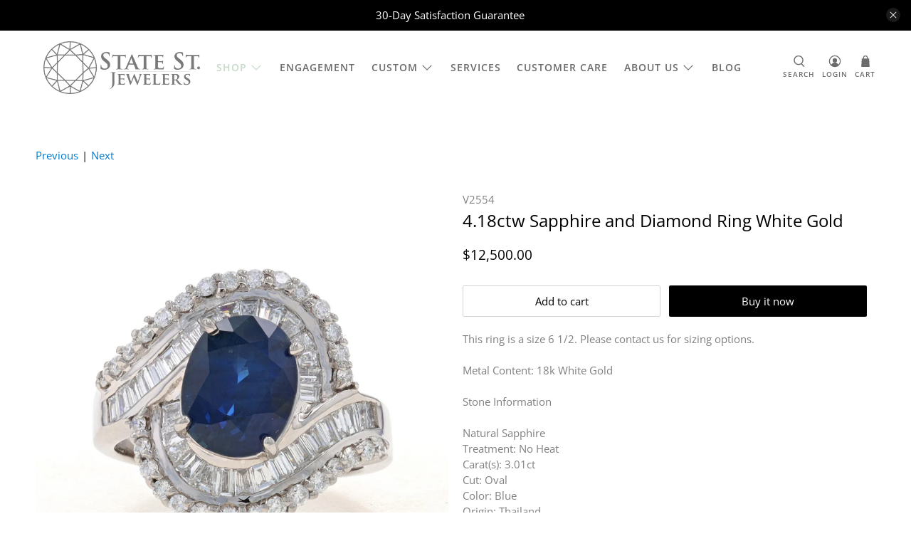

--- FILE ---
content_type: text/javascript
request_url: https://statestjewelers.com/cdn/shop/t/6/assets/z__jsProduct.js?v=55754551616120128391584904265
body_size: 1753
content:
"use strict";Shopify.theme.jsProduct={init:function($section){Shopify.theme.jsProduct=$.extend(this,Shopify.theme.getSectionData($section));var $mainProductGallery=$section.find(".product-gallery__main"),$stickyElement=$section.find(".sticky-product-scroll");this.template==="image-scroll"?(isScreenSizeLarge()&&this.enableStickyScroll($stickyElement),this.enable_zoom&&this.enableZoom($mainProductGallery),this.enable_product_lightbox&&this.enableLightbox($mainProductGallery),this.enableSlideshow($mainProductGallery)):this.template==="classic"||this.template==="featured-product-section"?(this.enableSlideshow($mainProductGallery),this.enable_zoom&&this.enableZoom($mainProductGallery),this.enable_product_lightbox&&this.enableLightbox($mainProductGallery)):this.template==="sections"?(this.enableSlideshow($mainProductGallery),this.enable_zoom&&this.enableZoom($mainProductGallery),this.enable_product_lightbox&&this.enableLightbox($mainProductGallery)):this.template==="featured-slideshow"&&this.enableFeaturedSlideshow($mainProductGallery),$(".product_form_options",$section).each(function(){new Shopify.OptionSelectors($(this).data("select-id"),{product:$(this).data("product"),onVariantSelected:selectCallback,enableHistoryState:$(this).data("enable-state")})}),window.location.search==="?contact_posted=true"&&($(".notify_form .contact-form").hide(),$(".notify_form .contact-form").prev(".message").html(Shopify.translation.notify_form_success));var $notify_form=$(".notify_form .contact-form");$notify_form.each(function(){var $nf=$(this);$nf.on("submit",function(e){$('input[name="challenge"]',$nf).val()!=="true"&&($.ajax({type:$nf.attr("method"),url:$nf.attr("action"),data:$nf.serialize(),success:function(data){$nf.fadeOut("slow",function(){$nf.prev(".message").html(Shopify.translation.notify_form_success)})},error:function(data){$('input[name="challenge"]',$nf).val("true"),$nf.submit()}}),e.preventDefault())})}),Shopify.theme_settings.product_form_style==="swatches"?this.enableProductSwatches():Shopify.theme_settings.product_form_style==="dropdown"&&($(".selector-wrapper select",$section).wrap('<span class="select" data-dropdown-form-style></span>'),this.findSelectedVariantImage()),$(".masonry--true").length>0&&Shopify.theme.applyMasonry(".thumbnail")},enableStickyScroll:function($el){var announcementHeight=0,headerHeight=0;typeof Shopify.theme.jsAnnouncementBar!="undefined"&&Shopify.theme.jsAnnouncementBar.enable_sticky&&(announcementHeight=$("#announcement-bar").outerHeight()),Shopify.theme_settings.header_layout!="vertical"&&Shopify.theme.jsHeader.enable_sticky&&(headerHeight=$("#header").outerHeight()),$el.stick_in_parent({offset_top:announcementHeight+headerHeight+20})},enableLightbox:function($el){$el.find(".product-gallery__link").fancybox({beforeClose:function(instance,slide){var $instanceGallery=instance.$trigger.first().parents(".product-gallery__main");$instanceGallery.hide(),setTimeout(function(){$instanceGallery.fadeIn(100)},500)}})},enableZoom:function($el){$el.find("img").wrap('<span class="zoom-container"></span>').css("display","block").parent().zoom({touch:!1,magnify:1})},disableSlideshow:function($section){var $slider=$section.find(".flickity-enabled");$slider.flickity("destroy")},enableFeaturedSlideshow:function($el){var $gallery=$el.flickity({wrapAround:!0,setGallerySize:!1,dragThreshold:10,imagesLoaded:!0,pageDots:!1,prevNextButtons:this.product_images_amount>1?this.gallery_arrows:!1,autoPlay:this.slideshow_speed*1e3,arrowShape:arrowShape});$gallery.on("staticClick.flickity",function(event,pointer,cellElem,cellIndex){cellIndex!==void 0&&$gallery.flickity("select",cellIndex)})},enableSlideshow:function($el){var $thumbnailProductGallery=$el.parents(".product-gallery").find(".product-gallery__thumbnails");$el.flickity({wrapAround:!0,adaptiveHeight:!0,dragThreshold:10,imagesLoaded:!0,pageDots:this.product_images_amount>1,prevNextButtons:this.product_images_amount>1?this.gallery_arrows:!1,autoPlay:this.slideshow_speed*1e3,fade:this.slideshow_transition==="fade",watchCSS:this.template==="image-scroll",arrowShape:arrowShape}),setTimeout(function(){$el.flickity("resize")},500),$(window).on("load",function(){$el.flickity("resize")});var flkty=$el.data("flickity");if(this.enable_thumbnail_slider===!0&&this.product_images_amount>1)if(this.thumbnail_position=="right-thumbnails"||this.thumbnail_position=="left-thumbnails"){$thumbnailProductGallery.css("max-height",$el.closest("product-gallery").outerHeight());var $thumbnailNavCells=$thumbnailProductGallery.find(".product-gallery__thumbnail");$thumbnailProductGallery.addClass("vertical-slider-enabled"),$thumbnailProductGallery.on("click",".product-gallery__thumbnail",function(event){var index=$(event.currentTarget).index();$el.flickity("select",index)});var navCellHeight=$thumbnailNavCells.height(),navHeight=$thumbnailProductGallery.height();$el.on("select.flickity",function(){$thumbnailProductGallery.find(".is-nav-selected").removeClass("is-nav-selected");var $selected=$thumbnailNavCells.eq(flkty.selectedIndex).addClass("is-nav-selected"),scrollY=$selected.position().top+$thumbnailProductGallery.scrollTop()-(navHeight+navCellHeight)/2;$thumbnailProductGallery.animate({scrollTop:scrollY})})}else $thumbnailProductGallery.flickity({cellAlign:"center",contain:!0,groupCells:"80%",imagesLoaded:!0,pageDots:!1,prevNextButtons:this.product_images_amount>5?this.thumbnail_arrows:!1,asNavFor:this.template==="image-scroll"&&isScreenSizeLarge()?"":$el[0],arrowShape:arrowShape});var $galleryThumbnail=$thumbnailProductGallery.find(".product-gallery__thumbnail");$galleryThumbnail.on("click",function(e){var dataIndex=$(this).find("img").data("index");$el.flickity("select",dataIndex)})},enableProductSwatches:function(){if($("body").on("change",".swatch :radio",function(){var optionIndex=$(this).closest(".swatch").attr("data-option-index"),optionValue=$(this).val(),parentForm=$(this).closest(".product_form form");if(parentForm.siblings(".notify_form").length)var notifyForm=parentForm.siblings(".notify_form");else var notifyForm=$(".js-notify-form");var option1=parentForm.find(".swatch_options input:checked").eq(0).val(),option2=parentForm.find(".swatch_options input:checked").eq(1).val()||"",option3=parentForm.find(".swatch_options input:checked").eq(2).val()||"";if(option1&&option2&&option3)var notifyMessage=option1+" / "+option2+" / "+option3;else if(option1&&option2)var notifyMessage=option1+" / "+option2;else var notifyMessage=option1;notifyForm.find(".notify_form_message").attr("value",notifyForm.find(".notify_form_message").data("body")+" - "+notifyMessage),$(this).closest("form").find(".single-option-selector").eq(optionIndex).val(optionValue).trigger("change")}),$(".js-product_section").length){var $productForms=$(".js-product_section").find(".product_form");$productForms.addClass("is-visible"),$productForms.each(function(){var JSONData=$(this).data("product"),productID=$(this).data("product-id"),productSection=".product-"+productID+" .js-product_section",swatchOptions=$(this).find(".swatch_options .swatch");swatchOptions.length>1&&Shopify.linkOptionSelectors(JSONData,productSection)})}$(".js-product_section").length>1&&$("body").on("click",".swatch-element",function(){var swatchValue=$(this).data("value").toString();$(this).siblings('input[value="'+swatchValue.replace(/\"/g,'\\"')+'"]').prop("checked",!0).trigger("change");var JSONData=$(this).parents(".product_form").data("product"),productID=$(this).parents(".product_form").data("product-id"),productSection=".product-"+productID+" .js-product_section",swatchOptions=$(this).parents(".product_form").find(".swatch_options .swatch");swatchOptions.length>1&&Shopify.linkOptionSelectors(JSONData,productSection)}),this.findSelectedVariantImage()},findSelectedVariantImage:function(){$("[data-variant-selector]").on("selectedVariantChanged",function(){$(this).attr("disabled")||getIndex($(this),$(this).val())});function getIndex($selector,variantID){var $parentForm=$selector.parents(".product_form"),$option=$parentForm.find("select option[value=".concat(variantID,"]")),imageID=$option.attr("data-image-id");if(!imageID)return!1;var index=$("[data-image-id=".concat(imageID,"]")).data("index");Shopify.theme.jsProduct.template==="image-scroll"&&Shopify.theme.jsProduct.scrollSelectedImage(index)}},scrollSelectedImage:function(variant){var headerHeight=0,announceHeight=0;Shopify.theme.jsHeader.enable_sticky==!0&&Shopify.theme_settings.header_layout!="vertical"&&(headerHeight=Shopify.theme.jsHeader.getHeaderHeight()),typeof Shopify.theme.jsAnnouncementBar!="undefined"&&Shopify.theme.jsAnnouncementBar.enable_sticky==!0&&Shopify.theme_settings.header_layout!="vertical"&&(announceHeight=Shopify.theme.jsAnnouncementBar.getAnnouncementHeight());var totalHeight=headerHeight+announceHeight;Shopify.theme.scrollToTop($('[data-index="'.concat(variant,'"]')),totalHeight)},relatedProducts:function(){$(".block__recommended-products .js-related-products-slider .products-slider").each(function(index,value){var $relatedSlider=$(this),slideData={products_per_slide:$relatedSlider.data("products-per-slide"),products_available:$relatedSlider.data("products-available"),products_limit:$relatedSlider.data("products-limit"),initialIndex:0,cellAlign:"left",wrapAround:!0};slideData.products_available>slideData.products_per_slide&&slideData.products_limit>slideData.products_per_slide?slideData.wrapAround=!0:slideData.wrapAround=!1,slideData.products_available<slideData.products_per_slide||slideData.products_limit<slideData.products_per_slide?($relatedSlider.addClass("container is-justify-center"),$relatedSlider.find(".gallery-cell").addClass("column")):($relatedSlider.flickity({lazyLoad:2,freeScroll:!0,imagesLoaded:!0,draggable:!0,cellAlign:"center",wrapAround:slideData.wrapAround,pageDots:!1,contain:!0,prevNextButtons:slideData.products_limit>slideData.products_per_slide,initialIndex:slideData.initialIndex,arrowShape:arrowShape}),setTimeout(function(){$relatedSlider.flickity("resize")},500),$(window).on("load",function(){$relatedSlider.flickity("resize")}))})},unload:function($section){$(".selector-wrapper select",$section).unwrap(),this.disableSlideshow($section),$("[data-variant-selector]").off()}};
//# sourceMappingURL=/cdn/shop/t/6/assets/z__jsProduct.js.map?v=55754551616120128391584904265
